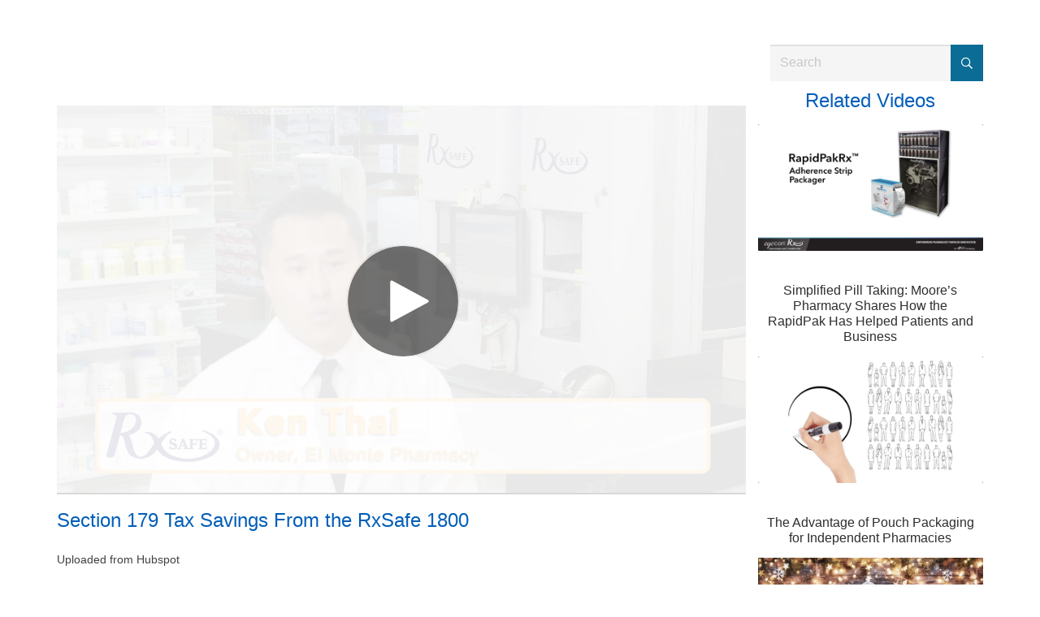

--- FILE ---
content_type: application/javascript
request_url: https://assets.vidyard.com/share/webpack/js/hub-scripts/magnum_smoke/manifest-8ca1f73fef52014508e1.chunk.js
body_size: 2098
content:
(window.webpackJsonp=window.webpackJsonp||[]).push([[45],{838:function(t,e,i){"use strict";i.r(e),i(839),i(841)},839:function(t,e,i){(function(e){t.exports=e.MagnumSmoke=i(840)}).call(this,i(2))},840:function(t,e,i){(function(e){var i={init:function(t,i){this.$stage=e(".stage"),this.$stageParent=this.$stage.parent(),0!==this.$stage.length&&(this.playerWidth=t,this.playerHeight=i,this.initStageResize())},initStageResize:function(){e("iframe.vidyard_iframe").on("load",i.resizeStage),e(window).on("resize",i.resizeStage),i.resizeStage()},resizeStage:function(){var t=i.playerWidth/i.playerHeight,a=i.$stageParent.width(),n=a/t;i.$stage.width(a),e(".vidyard_player > span").width(a),i.$stage.height(n),e(".vidyard_player > span").height(n).css("line-height",n+"px"),e("iframe.vidyard_iframe").width(a),e("iframe.vidyard_iframe").height(n)}};t.exports=i}).call(this,i(7))},841:function(t,e,i){(function(e){t.exports=e.LoadCategories=i(842)}).call(this,i(2))},842:function(t,e,i){(function(e){var i={init:function(t){this.requestUrl=t;for(var e=0;e<(arguments.length<=1?0:arguments.length-1);++e)this.sendRequest(e+1<1||arguments.length<=e+1?void 0:arguments[e+1])},sendRequest:function(t){var e=this;vidyardAjax({type:"GET",url:this.requestUrl,dataType:"json",contentType:"application/json",data:{category_id:t,page:1,per_page:5},success:function(i){e.populateCategory(t,i)},error:function(){setTimeout((function(){e.sendRequest(t)}),5e3)}})},populateCategory:function(t,i){var a=e("#vidyard-category-".concat(t));a.find(".count").text("".concat(i.total_count," Video").concat(1===i.total_count?"":"s")),a.children().last().remove();for(var n=a.find(".player-template > .player-container"),r=0;r<i.players.length;++r)this.fillPlayerTemplate(n,i.players[r]).appendTo(a);var o=new CustomEvent("categoryLoaded",{detail:t});document.dispatchEvent(o)},fillPlayerTemplate:function(t,e){var i=t.clone(),a=i.find("> a"),n=new URL(a.attr("href"));if(a.attr("href","".concat(n.origin).concat(n.pathname,"watch/").concat(e.uuid).concat(n.search)),a.attr("aria-label",e.name),i.find(".vy-thumbnail .thumbnail-mask").css("background-image","url(".concat(e.thumbnail,")")),i.find(".title").text(e.name),e.description&&e.description.length>0){var r=e.description;r.length>230&&(r="".concat(r.substring(0,227),"...")),i.find(".description").text(r)}else i.find(".description").remove();return i.find(".created-at").text(e.created_time),i}};t.exports=i}).call(this,i(7))}},[[838,227,0]]]);

--- FILE ---
content_type: text/javascript; charset=utf-8
request_url: https://play.vidyard.com/v4/X6daZP9gb761jJprS1gGkj/style.js?callback=window.VidyardV4.jsonp.style_X6daZP9gb761jJprS1gGkj.done
body_size: -389
content:
/**/ typeof window.VidyardV4.jsonp.style_X6daZP9gb761jJprS1gGkj.done === 'function' && window.VidyardV4.jsonp.style_X6daZP9gb761jJprS1gGkj.done({"pl":0,"pb":1,"pbc":"2e2e2e"});

--- FILE ---
content_type: text/javascript; charset=utf-8
request_url: https://play.vidyard.com/v4/X6daZP9gb761jJprS1gGkj/integrations.js?callback=window.VidyardV4.jsonp.integrations_X6daZP9gb761jJprS1gGkj.done
body_size: -218
content:
/**/ typeof window.VidyardV4.jsonp.integrations_X6daZP9gb761jJprS1gGkj.done === 'function' && window.VidyardV4.jsonp.integrations_X6daZP9gb761jJprS1gGkj.done({"orgId":248654,"hubspot":"4211639"});

--- FILE ---
content_type: text/javascript; charset=utf-8
request_url: https://play.vidyard.com/v4/X6daZP9gb761jJprS1gGkj/details.js?callback=window.VidyardV4.jsonp.details_X6daZP9gb761jJprS1gGkj.done
body_size: 37
content:
/**/ typeof window.VidyardV4.jsonp.details_X6daZP9gb761jJprS1gGkj.done === 'function' && window.VidyardV4.jsonp.details_X6daZP9gb761jJprS1gGkj.done({"keywords":"RxSafe 1800,Ken Thai,El Monte Pharmacy,Reddish Pharmacy,Kevin Reddish,Idaho,Trey Crawford,MS,Diket Drugs,Kevin Faust,AL,J&M Pharmacy,Section 179,tax savings","thumbnailUrl":"https://play.vidyard.com/X6daZP9gb761jJprS1gGkj.jpg","contentUrl":"https://cdn.vidyard.com/videos/u2XQRSOx0Mgb6ZCQwnBWcQ/hd.mp4?fq7t2sIhEkU2Bi56UH3KpRNJANVmtAX5P71yYGmV6MR4EhnkwFRKibIL9bYzCb5O-EiGw8qMBKgwr1cbUFCu0Yj06YOy8mZdeuwed-vg","@context":"http://schema.org/","@type":"VideoObject","id":"X6daZP9gb761jJprS1gGkj","description":"Uploaded from Hubspot","name":"Section 179 Tax Savings From the RxSafe 1800","transcript":"","uploadDate":"2018-12-14T00:03:38.000Z","duration":"T0M49S","embedUrl":"https://play.vidyard.com/X6daZP9gb761jJprS1gGkj","height":360,"width":640});